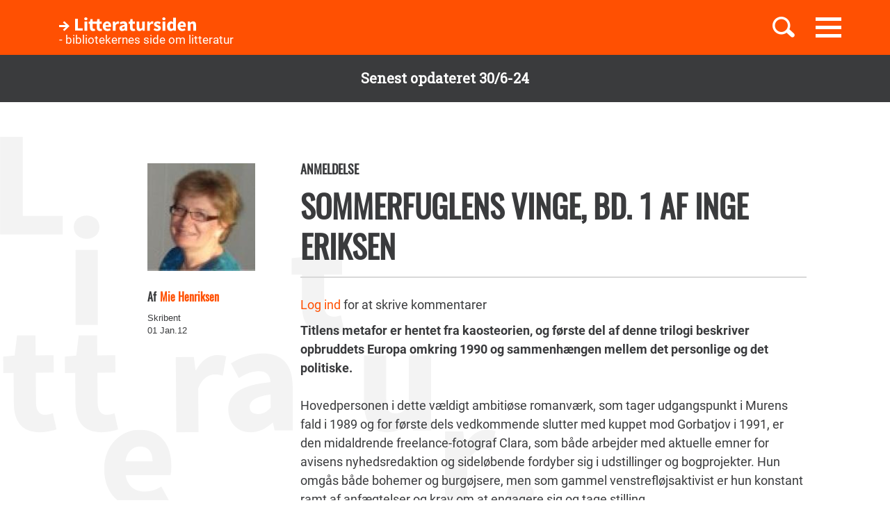

--- FILE ---
content_type: text/html; charset=UTF-8
request_url: https://litteratursiden.dk/anmeldelser/sommerfuglens-vinge-bd-1-af-inge-eriksen
body_size: 10773
content:
<!DOCTYPE html>
<html  lang="da" dir="ltr" prefix="og: https://ogp.me/ns#">
  <head>
    <meta charset="utf-8" />
<noscript><style>form.antibot * :not(.antibot-message) { display: none !important; }</style>
</noscript><meta name="MobileOptimized" content="width" />
<meta name="HandheldFriendly" content="true" />
<meta name="viewport" content="width=device-width, initial-scale=1.0" />
<link rel="canonical" href="http://litteratursiden.dk/anmeldelser/sommerfuglens-vinge-bd-1-af-inge-eriksen" />
<meta property="og:site_name" content="Drupal" />
<meta property="og:type" content="website" />
<meta property="og:url" content="http://litteratursiden.dk/anmeldelser/sommerfuglens-vinge-bd-1-af-inge-eriksen" />
<meta property="og:title" content="Sommerfuglens vinge, bd. 1 af Inge Eriksen" />
<meta property="og:description" content="Titlens metafor er hentet fra kaosteorien, og første del af denne trilogi beskriver opbruddets Europa omkring 1990 og sammenhængen mellem det personlige og det politiske. Hovedpersonen i dette vældigt ambitiøse romanværk, som tager udgangspunkt i Murens fald i 1989 og for første dels" />
<link rel="icon" href="/sites/default/files/favicon_litteratursiden_web_1.png" type="image/png" />

    <title>Sommerfuglens vinge, bd. 1 af Inge Eriksen  | Litteratursiden</title>
    <script id="CookieConsent" src="https://policy.app.cookieinformation.com/uc.js" data-culture="DA" type="text/javascript"></script>
    <link rel="stylesheet" media="all" href="/sites/default/files/css/css_y0YvqBveWGeAji9nraVEPG8OD6t0wEW2FeQqJdHjRcs.css?delta=0&amp;language=da&amp;theme=litteratursiden&amp;include=eJxFjVEOwjAMQy9UliNVWZeNsrQZScro7dkAwc_Ts2XJo4ibK24wKxbaRdcwMy5wYuBc14g3fIbbvZH22HLElESnLBV-Fjh7NEJNV_jrgM0lSdmYnD4TzhMpeK7962ftpOhN7cgVFpYR-WLej-8lWDenAiMahUem3eDNocjUmF62b0q0" />
<link rel="stylesheet" media="all" href="https://cdn.jsdelivr.net/npm/entreprise7pro-bootstrap@3.4.5/dist/css/bootstrap.min.css" integrity="sha256-J8Qcym3bYNXc/gGB6fs4vFv/XDiug+tOuXJlsIMrXzo=" crossorigin="anonymous" />
<link rel="stylesheet" media="all" href="https://cdn.jsdelivr.net/npm/@unicorn-fail/drupal-bootstrap-styles@0.0.2/dist/3.1.1/7.x-3.x/drupal-bootstrap.min.css" integrity="sha512-nrwoY8z0/iCnnY9J1g189dfuRMCdI5JBwgvzKvwXC4dZ+145UNBUs+VdeG/TUuYRqlQbMlL4l8U3yT7pVss9Rg==" crossorigin="anonymous" />
<link rel="stylesheet" media="all" href="https://cdn.jsdelivr.net/npm/@unicorn-fail/drupal-bootstrap-styles@0.0.2/dist/3.1.1/8.x-3.x/drupal-bootstrap.min.css" integrity="sha512-jM5OBHt8tKkl65deNLp2dhFMAwoqHBIbzSW0WiRRwJfHzGoxAFuCowGd9hYi1vU8ce5xpa5IGmZBJujm/7rVtw==" crossorigin="anonymous" />
<link rel="stylesheet" media="all" href="https://cdn.jsdelivr.net/npm/@unicorn-fail/drupal-bootstrap-styles@0.0.2/dist/3.2.0/7.x-3.x/drupal-bootstrap.min.css" integrity="sha512-U2uRfTiJxR2skZ8hIFUv5y6dOBd9s8xW+YtYScDkVzHEen0kU0G9mH8F2W27r6kWdHc0EKYGY3JTT3C4pEN+/g==" crossorigin="anonymous" />
<link rel="stylesheet" media="all" href="https://cdn.jsdelivr.net/npm/@unicorn-fail/drupal-bootstrap-styles@0.0.2/dist/3.2.0/8.x-3.x/drupal-bootstrap.min.css" integrity="sha512-JXQ3Lp7Oc2/VyHbK4DKvRSwk2MVBTb6tV5Zv/3d7UIJKlNEGT1yws9vwOVUkpsTY0o8zcbCLPpCBG2NrZMBJyQ==" crossorigin="anonymous" />
<link rel="stylesheet" media="all" href="https://cdn.jsdelivr.net/npm/@unicorn-fail/drupal-bootstrap-styles@0.0.2/dist/3.3.1/7.x-3.x/drupal-bootstrap.min.css" integrity="sha512-ZbcpXUXjMO/AFuX8V7yWatyCWP4A4HMfXirwInFWwcxibyAu7jHhwgEA1jO4Xt/UACKU29cG5MxhF/i8SpfiWA==" crossorigin="anonymous" />
<link rel="stylesheet" media="all" href="https://cdn.jsdelivr.net/npm/@unicorn-fail/drupal-bootstrap-styles@0.0.2/dist/3.3.1/8.x-3.x/drupal-bootstrap.min.css" integrity="sha512-kTMXGtKrWAdF2+qSCfCTa16wLEVDAAopNlklx4qPXPMamBQOFGHXz0HDwz1bGhstsi17f2SYVNaYVRHWYeg3RQ==" crossorigin="anonymous" />
<link rel="stylesheet" media="all" href="https://cdn.jsdelivr.net/npm/@unicorn-fail/drupal-bootstrap-styles@0.0.2/dist/3.4.0/8.x-3.x/drupal-bootstrap.min.css" integrity="sha512-tGFFYdzcicBwsd5EPO92iUIytu9UkQR3tLMbORL9sfi/WswiHkA1O3ri9yHW+5dXk18Rd+pluMeDBrPKSwNCvw==" crossorigin="anonymous" />
<link rel="stylesheet" media="all" href="/sites/default/files/css/css_jV-Tlv5hf0QvyvoXKj-_lj3uHDniHszgwTUh8V7pQI0.css?delta=9&amp;language=da&amp;theme=litteratursiden&amp;include=eJxFjVEOwjAMQy9UliNVWZeNsrQZScro7dkAwc_Ts2XJo4ibK24wKxbaRdcwMy5wYuBc14g3fIbbvZH22HLElESnLBV-Fjh7NEJNV_jrgM0lSdmYnD4TzhMpeK7962ftpOhN7cgVFpYR-WLej-8lWDenAiMahUem3eDNocjUmF62b0q0" />

    
    <link rel="stylesheet" media="all" href="/themes/custom/litteratursiden/banner.css">
  </head>
  <body class="page-node-77644 path-node page-node-type-review has-glyphicons">

        <div id="static_site_last_update" class="llu-banner">
      <div class="container">
        <strong>Senest opdateret 30/6-24</strong>
      </div>
    </div>

    <a href="#main-content" class="visually-hidden focusable skip-link">
      Gå til hovedindhold
    </a>
    
      <div class="dialog-off-canvas-main-canvas" data-off-canvas-main-canvas>
              <div  class="navbar navbar-default" id="navbar" role="banner">
      <div class="navbar-header">
        <div class="container no-padding">
          <div class="btn-group pull-right">
                          <button id="navbar-toggle" type="button" class="navbar-toggle collapsed"
                      data-toggle="collapse" data-target="#navbar-collapse" aria-expanded="false"
                      aria-controls="navbar">
                <span class="sr-only">Toggle navigation</span>
                <span class="icon-bar"></span>
                <span class="icon-bar"></span>
                <span class="icon-bar"></span>
              </button>
                        <a class="search-toggle icon-btn pull-right no-search">
              <i class="ic-search" aria-hidden="true"></i>
            </a>
          </div>
            <div class="region region-navigation">
                <div class="logo-holder">
            <a class="logo" href="/" title="Hjem" rel="home">
                <div class="navbar-text">
                    <img class="img-responsive" src="/themes/custom/litteratursiden/images/Logo.svg" alt="Logo">
                    <div class="header--sub-text">- bibliotekernes side om litteratur</div>
                </div>

            </a>
        </div>
    <section class="lit-search-autocomplete-form block block-lit-search block-lit-search-autocomplete-block clearfix" data-drupal-selector="lit-search-autocomplete-form" id="block-searchautocompletedropdownblock">
  
    

      <form action="/anmeldelser/sommerfuglens-vinge-bd-1-af-inge-eriksen" method="post" id="lit-search-autocomplete-form" accept-charset="UTF-8">
  <div class="lit-search-autocomplete-field-container form-group js-form-wrapper form-wrapper" data-drupal-selector="edit-search" id="edit-search"><div class="form-item js-form-item form-type-textfield js-form-type-textfield form-item-autocomplete js-form-item-autocomplete form-no-label form-group">
  
  
  <input class="lit-search-autocomplete-field form-text form-control" placeholder="Indtast søgeord, bog, forfatter" autocomplete="off" data-drupal-selector="edit-autocomplete" type="text" id="edit-autocomplete" name="autocomplete" value="" size="60" maxlength="128" />

  
  
  </div>
<span class="lit-search-autocomplete-total"></span></div>
<div class="lit-search-autocomplete-results form-group js-form-wrapper form-wrapper" data-drupal-selector="edit-search-results" id="edit-search-results"></div>
<input autocomplete="off" data-drupal-selector="form-cr-nrwjsjgyrnkhwt4bk39qizg0w2o6su3pf-uhnxu" type="hidden" name="form_build_id" value="form--CR-NrWJsjGYRnkhWt4Bk39qizG0w2O6sU3pF_uhnXU" /><input data-drupal-selector="edit-lit-search-autocomplete-form" type="hidden" name="form_id" value="lit_search_autocomplete_form" /><div data-drupal-selector="edit-actions" class="form-actions form-group js-form-wrapper form-wrapper" id="edit-actions"><button data-drupal-selector="edit-submit" class="button button--primary js-form-submit form-submit btn-primary btn icon-before" type="submit" id="edit-submit" name="op" value="Search"><span class="icon glyphicon glyphicon-search" aria-hidden="true"></span>
Search</button></div>

</form>

  </section>


  </div>

        </div>
      </div>
                    <div id="navbar-collapse" class="navbar-collapse collapse">
            <div class="region region-navigation-collapsible">
    <nav role="navigation" aria-labelledby="block-primaernavigation-menu" id="block-primaernavigation">
      
  <h2 id="block-primaernavigation-menu">Main navigation</h2>
  

        
              <ul id="main-menu"  class="main-menu nav navbar-nav">
                             <li class="l-1">
         <a href="/boerneboeger" data-drupal-link-system-path="node/96716">Børnebøger</a>
                    </li>
                        <li class="l-2">
         <a href="/boglister" data-drupal-link-system-path="boglister">Boglister</a>
                    </li>
                        <li class="l-3">
         <a href="/temaer" data-drupal-link-system-path="node/97390">Temaer</a>
                    </li>
        </ul>
  


  </nav>

  </div>

        </div>
          </div>
  
  
  <div class="header-wrapper">
    <div class="container">
      <h1 class="page-header">
<span>Sommerfuglens vinge, bd. 1 af Inge Eriksen</span>
</h1>
    </div>
  </div>

  <div role="main" class="main-container container-fluid js-quickedit-main-content">
    <div class="logo-bg-holder"></div>
    <div class="row">


                  <section class="col-sm-12">

                                      <div class="highlighted container">  <div class="region region-highlighted">
    <div data-drupal-messages-fallback class="hidden"></div>

  </div>
</div>
                  
                
                
                

                          <a id="main-content"></a>
          <div class="node-page-container">
              <div class="region region-content">
      <div class="system-block-wrap"><article class="review is-sticky full clearfix">
  <div class="container">
    <div class="left-col">
      <div class="author-block">
        <article class="content-owner-portrait">
      <div class="review-author flex-row flex-nowrap">
      <div class="image-col">
        
            <div class="field field--name-field-user-picture field--type-image field--label-hidden field--item">  <a href="/users/mie-henriksen" hreflang="da"><img loading="lazy" src="/sites/default/files/styles/avatar/public/pictures/picture-115.jpg?itok=WI0Q0-15" width="155" height="155" class="img-responsive" />

</a>
</div>
      
      </div>
      <div class="info-col">
        
            <div class="field field--name-field-user-full-name field--type-string field--label-hidden field--item"><span class="authored-by">Af</span><a href="/users/mie-henriksen" hreflang="da">Mie Henriksen</a></div>
      
        
        <div class="user-roles form-group">Skribent</div>

      </div>
    </div>
  </article>

        <div class="form-item js-form-item form-type-item js-form-type-item form-item- js-form-item- form-no-label form-group">
  
  
  01 jan.12

  
  
  </div>

      </div>
    </div>
    <div class="right-col">
      
      <h4 class="node-type"> Anmeldelse</h4>
      <h2 class="title">
        <a href="/anmeldelser/sommerfuglens-vinge-bd-1-af-inge-eriksen" rel="bookmark">
<span>Sommerfuglens vinge, bd. 1 af Inge Eriksen</span>
</a>
      </h2>
      
      <div class="desktop-node-content hidden-xs hidden-sm">
        <div class="social-block">
          <div class="grow">
            
            
          </div>
        </div>

        <div class="content">
          <ul class="links inline list-inline"><li class="comment-forbidden"><a href="/user/login?destination=/boeger/sommerfuglens-vinge-bind-1-torvegraverne%23comment-form">Log ind</a> for at skrive kommentarer</li></ul>
            <div class="field field--name-field-review-body field--type-text-long field--label-hidden field--item"><p><strong>Titlens metafor er hentet fra kaosteorien, og første del af denne trilogi beskriver opbruddets Europa omkring 1990 og sammenhængen mellem det personlige og det politiske.</strong> <br /><br />Hovedpersonen i dette vældigt ambitiøse romanværk, som tager udgangspunkt i Murens fald i 1989 og for første dels vedkommende slutter med kuppet mod Gorbatjov i 1991, er den midaldrende freelance-fotograf Clara, som både arbejder med aktuelle emner for avisens nyhedsredaktion og sideløbende fordyber sig i udstillinger og bogprojekter. Hun omgås både bohemer og burgøjsere, men som gammel venstrefløjsaktivist er hun konstant ramt af anfægtelser og krav om at engagere sig og tage stilling. <br /><br />Hendes netværk består for en stor del af kvinder – den voksne datter, hvis yuppie-tilværelse hun tager afstand fra, søsteren – og frem for alt en gruppe af gamle veninder med en både ramsaltet og sårbar omgangsform. I slutningen af bogen oplever hun dog en kærlighedsaffære med en meget yngre mand, hvor den melodramatiske udvikling&nbsp; ikke skal afsløres her.<br /><br />Som forfatterens alter ego er Clara en repræsentant for det engagerede politiske menneske og kæmper næsten uophørligt for at forstå og skildre livet i kunstnerisk form. Roman er vældig ordrig, til tider nærmest svulstig – her har Clara nemmere ved at rumme og udsige alt det usagte i ét enkelt billede. Sproget kommer til kort i skildringen af det ubegribelige, som det udtrykkes et sted: ”De begreber vi bruger, hænger ikke sammen med det, der sker. Og de hænger overhovedet ikke sammen med det vi føler.”<br /><br />Læst på tyve års afstand af den historie, som den skildrer, fungerer bogen først og fremmest som tidsdokument – dog i højere grad for den læser, som selv har været der, end som realistisk tidsbillede. Jeg husker udmærket Václav Havels besøg i København for at modtage Sonningprisen i 1991, især billederne fra lufthavnen med den lille mand ved siden af vores høje dronning. Faktisk skildres denne scene indgående i bogen, og det virker meget stærkt at læse beskrivelsen netop dagen efter, at han er død. <br /><br />Bogen vil fortælle såvel den politiske som den ideologiske historie med tilbageblik på et halvt århundrede og samtidig tolke kvindehistorie med Clara som medium. Det er næsten for meget, men stadig et begavet og respektindgydende forsøg på at indfange en tidsånd og fastslå det personlige ansvar for verdens udvikling.</p></div>
      
  <div class="field field--name-field-review-internal-link field--type-entity-reference field--label-above">
    <div class="field--label">Internal links</div>
          <div class="field--items">
              <div class="field--item"><a href="/forfattere/inge-eriksen" hreflang="da">Inge Eriksen</a></div>
          <div class="field--item"><a href="/anmeldelser/blues-en-lyserod-sko-af-inge-eriksen" hreflang="da">Blues for en lyserød sko af Inge Eriksen</a></div>
          <div class="field--item"><a href="/anmeldelser/brod-og-roser-af-en-romanforfatters-erindringer-bind-1-af-inge-eriksen" hreflang="da">Brød og roser. Af en romanforfatters erindringer. Bind 1 af Inge Eriksen</a></div>
          <div class="field--item"><a href="/anmeldelser/en-kvinde-med-hat-af-inge-eriksen" hreflang="da">En kvinde med hat af Inge Eriksen</a></div>
              </div>
      </div>

        </div>
      </div>
    </div>
        <div class="mobile-node-content hidden-md hidden-lg">
      <div class="social-block">
        <div class="grow">
          
          
        </div>
      </div>
      <div class="content">
        <ul class="links inline list-inline"><li class="comment-forbidden"><a href="/user/login?destination=/boeger/sommerfuglens-vinge-bind-1-torvegraverne%23comment-form">Log ind</a> for at skrive kommentarer</li></ul>
            <div class="field field--name-field-review-body field--type-text-long field--label-hidden field--item"><p><strong>Titlens metafor er hentet fra kaosteorien, og første del af denne trilogi beskriver opbruddets Europa omkring 1990 og sammenhængen mellem det personlige og det politiske.</strong> <br /><br />Hovedpersonen i dette vældigt ambitiøse romanværk, som tager udgangspunkt i Murens fald i 1989 og for første dels vedkommende slutter med kuppet mod Gorbatjov i 1991, er den midaldrende freelance-fotograf Clara, som både arbejder med aktuelle emner for avisens nyhedsredaktion og sideløbende fordyber sig i udstillinger og bogprojekter. Hun omgås både bohemer og burgøjsere, men som gammel venstrefløjsaktivist er hun konstant ramt af anfægtelser og krav om at engagere sig og tage stilling. <br /><br />Hendes netværk består for en stor del af kvinder – den voksne datter, hvis yuppie-tilværelse hun tager afstand fra, søsteren – og frem for alt en gruppe af gamle veninder med en både ramsaltet og sårbar omgangsform. I slutningen af bogen oplever hun dog en kærlighedsaffære med en meget yngre mand, hvor den melodramatiske udvikling&nbsp; ikke skal afsløres her.<br /><br />Som forfatterens alter ego er Clara en repræsentant for det engagerede politiske menneske og kæmper næsten uophørligt for at forstå og skildre livet i kunstnerisk form. Roman er vældig ordrig, til tider nærmest svulstig – her har Clara nemmere ved at rumme og udsige alt det usagte i ét enkelt billede. Sproget kommer til kort i skildringen af det ubegribelige, som det udtrykkes et sted: ”De begreber vi bruger, hænger ikke sammen med det, der sker. Og de hænger overhovedet ikke sammen med det vi føler.”<br /><br />Læst på tyve års afstand af den historie, som den skildrer, fungerer bogen først og fremmest som tidsdokument – dog i højere grad for den læser, som selv har været der, end som realistisk tidsbillede. Jeg husker udmærket Václav Havels besøg i København for at modtage Sonningprisen i 1991, især billederne fra lufthavnen med den lille mand ved siden af vores høje dronning. Faktisk skildres denne scene indgående i bogen, og det virker meget stærkt at læse beskrivelsen netop dagen efter, at han er død. <br /><br />Bogen vil fortælle såvel den politiske som den ideologiske historie med tilbageblik på et halvt århundrede og samtidig tolke kvindehistorie med Clara som medium. Det er næsten for meget, men stadig et begavet og respektindgydende forsøg på at indfange en tidsånd og fastslå det personlige ansvar for verdens udvikling.</p></div>
      
  <div class="field field--name-field-review-internal-link field--type-entity-reference field--label-above">
    <div class="field--label">Internal links</div>
          <div class="field--items">
              <div class="field--item"><a href="/forfattere/inge-eriksen" hreflang="da">Inge Eriksen</a></div>
          <div class="field--item"><a href="/anmeldelser/blues-en-lyserod-sko-af-inge-eriksen" hreflang="da">Blues for en lyserød sko af Inge Eriksen</a></div>
          <div class="field--item"><a href="/anmeldelser/brod-og-roser-af-en-romanforfatters-erindringer-bind-1-af-inge-eriksen" hreflang="da">Brød og roser. Af en romanforfatters erindringer. Bind 1 af Inge Eriksen</a></div>
          <div class="field--item"><a href="/anmeldelser/en-kvinde-med-hat-af-inge-eriksen" hreflang="da">En kvinde med hat af Inge Eriksen</a></div>
              </div>
      </div>

      </div>
    </div>
  </div>
  <div class="accordion">
    <div class="container">
      <div class="right-col">
              </div>
    </div>
  </div>
                          <div class="block-views-blockrelated-books-related-books-by-author-block">
      <div class="content-wrapper">
        <h2 class="block-title">Bøger af Inge Eriksen</h2>
        <div class="views-element-container form-group"><div class="related-books-by-author js-view-dom-id-76553d8945818f54e6db278856906dcc35e21a9ae06f3217ebb6b8366ec0273b related-books">
  
  
  

  
  
  

  <div class="lit-slider">
          <div class="views-row">
      <article class="book slick-item clearfix">
  <div class="content">

    <a href="/boeger/brod-og-roser-af-en-romanforfatters-erindringer-bind-1" rel="bookmark">
              
            <div class="field field--name-field-book-cover-image field--type-image field--label-hidden field--item" style="display: block;">  <img loading="lazy" src="/sites/default/files/styles/slick_item/public/cover_dandigbib_org/9788702082357.jpg?itok=-6PhOT2K" width="188" height="289" alt="" title="Brød og roser : af en romanforfatters erindringer. Bind 1" class="img-responsive" />


</div>
      
          </a>

    
          <h2>
        <a href="/boeger/brod-og-roser-af-en-romanforfatters-erindringer-bind-1" rel="bookmark">
<span>Brød og roser : af en romanforfatters erindringer. Bind 1</span>
</a>
      </h2>
      <div class="author">
                          Af 
            Inge Eriksen
      
                    </div>        

  </div>
  <div class="hover-content">
    <a class="link-wrapper" href="/boeger/brod-og-roser-af-en-romanforfatters-erindringer-bind-1"></a>
    <h2>
      
<span>Brød og roser : af en romanforfatters erindringer. Bind 1</span>

    </h2>
          <div class="description book">        Selvbiografi hvor forfatteren Inge Eriksen (f. 1935) fortæller om sin barndom, ungdom, ægteskab og skilsmisse indtil hun blev romanforfatter med "Victoria og verdensrevolutionen" i…
      </div>
        
          <a class="read-more" href="/boeger/brod-og-roser-af-en-romanforfatters-erindringer-bind-1" rel="bookmark">Læs mere</a>
      </div>
</article>

    </div>
          <div class="views-row">
      <article class="book slick-item clearfix">
  <div class="content">

    <a href="/boeger/blues-en-lyserod-sko" rel="bookmark">
              
            <div class="field field--name-field-book-cover-image field--type-image field--label-hidden field--item" style="display: block;">  <img loading="lazy" src="/sites/default/files/styles/slick_item/public/cover_dandigbib_org/9788702062885.jpg?itok=Ua-otj60" width="188" height="289" alt="" title="Blues for en lyserød sko" class="img-responsive" />


</div>
      
          </a>

    
          <h2>
        <a href="/boeger/blues-en-lyserod-sko" rel="bookmark">
<span>Blues for en lyserød sko</span>
</a>
      </h2>
      <div class="author">
                          Af 
            Inge Eriksen
      
                    </div>        

  </div>
  <div class="hover-content">
    <a class="link-wrapper" href="/boeger/blues-en-lyserod-sko"></a>
    <h2>
      
<span>Blues for en lyserød sko</span>

    </h2>
          <div class="description book">        Et dødsfald fører Scarlett og Rosa sammen i Spanien - &nbsp;Deres forskellige baggrunde bliver betydningsfulde i deres venskab, der præges af en brændende interesse for, hvad det…
      </div>
        
          <a class="read-more" href="/boeger/blues-en-lyserod-sko" rel="bookmark">Læs mere</a>
      </div>
</article>

    </div>
          <div class="views-row">
      <article class="book slick-item clearfix">
  <div class="content">

    <a href="/boeger/en-kvinde-med-hat" rel="bookmark">
              
            <div class="field field--name-field-book-cover-image field--type-image field--label-hidden field--item" style="display: block;">  <img loading="lazy" src="/sites/default/files/styles/slick_item/public/cover_dandigbib_org/9788702042672.jpg?itok=yvzBRpeL" width="188" height="289" alt="" title="En kvinde med hat" class="img-responsive" />


</div>
      
          </a>

    
          <h2>
        <a href="/boeger/en-kvinde-med-hat" rel="bookmark">
<span>En kvinde med hat</span>
</a>
      </h2>
      <div class="author">
                          Af 
            Inge Eriksen
      
                    </div>        

  </div>
  <div class="hover-content">
    <a class="link-wrapper" href="/boeger/en-kvinde-med-hat"></a>
    <h2>
      
<span>En kvinde med hat</span>

    </h2>
          <div class="description book">        Ida Francescas liv kommer til at bære præg af 1900-tallets udvikling: født i middelklassen og gift ind i overklassen, men med mange relationer såvel tilbage til Den spanske…
      </div>
        
          <a class="read-more" href="/boeger/en-kvinde-med-hat" rel="bookmark">Læs mere</a>
      </div>
</article>

    </div>
          <div class="views-row">
      <article class="book slick-item clearfix">
  <div class="content">

    <a href="/boeger/sommerfuglens-vinge-bind-1-torvegraverne" rel="bookmark">
              
            <div class="field field--name-field-book-cover-image field--type-image field--label-hidden field--item" style="display: block;">  <img loading="lazy" src="/sites/default/files/styles/slick_item/public/cover_dandigbib_org/9788702049220.jpg?itok=FvIly9pB" width="188" height="289" alt="" title="Sommerfuglens vinge. Bind 1: Tørvegraverne" class="img-responsive" />


</div>
      
          </a>

    
          <h2>
        <a href="/boeger/sommerfuglens-vinge-bind-1-torvegraverne" rel="bookmark">
<span>Sommerfuglens vinge. Bind 1: Tørvegraverne</span>
</a>
      </h2>
      <div class="author">
                          Af 
            Inge Eriksen
      
                    </div>        

  </div>
  <div class="hover-content">
    <a class="link-wrapper" href="/boeger/sommerfuglens-vinge-bind-1-torvegraverne"></a>
    <h2>
      
<span>Sommerfuglens vinge. Bind 1: Tørvegraverne</span>

    </h2>
          <div class="description book">        I perioden mellem Berlinmurens fald i 1989 og kuppet mod Gorbatjov i 1991 følges freelancefotografen Clara, hendes tilbageblik på årene som politisk aktiv på venstrefløjen og…
      </div>
        
          <a class="read-more" href="/boeger/sommerfuglens-vinge-bind-1-torvegraverne" rel="bookmark">Læs mere</a>
      </div>
</article>

    </div>
          <div class="views-row">
      <article class="book slick-item clearfix">
  <div class="content">

    <a href="/boeger/victoria-og-verdensrevolutionen" rel="bookmark">
              
            <div class="field field--name-field-book-cover-image field--type-image field--label-hidden field--item" style="display: block;">  <img loading="lazy" src="/sites/default/files/styles/slick_item/public/cover_dandigbib_org/9788702053098.jpg?itok=DBiA8DEc" width="188" height="289" alt="" title="Victoria og verdensrevolutionen" class="img-responsive" />


</div>
      
          </a>

    
          <h2>
        <a href="/boeger/victoria-og-verdensrevolutionen" rel="bookmark">
<span>Victoria og verdensrevolutionen</span>
</a>
      </h2>
      <div class="author">
                          Af 
            Inge Eriksen (f. 1935)
      
                    </div>        

  </div>
  <div class="hover-content">
    <a class="link-wrapper" href="/boeger/victoria-og-verdensrevolutionen"></a>
    <h2>
      
<span>Victoria og verdensrevolutionen</span>

    </h2>
          <div class="description book">        Roman om revolutionen i et fiktivt sydamerikansk land. Hovedpersonen Victoria følges fra de revolutionære gruppers start over magtovertagelsen til opbygningen af de nye samfund.
      </div>
        
          <a class="read-more" href="/boeger/victoria-og-verdensrevolutionen" rel="bookmark">Læs mere</a>
      </div>
</article>

    </div>
  </div>
  
  

  
  

  
  
</div>
</div>

      </div>
    </div>
    
</article>
</div>
<section class="views-element-container block block-views block-views-blockcomments-comments-block clearfix" id="block-views-block-comments-block">
  <div class="comments-header">
    <div class="container">
      <div class="flex-row flex-nowrap">
        <div class="left-col flex-row align-center">
          <div class="comments-icon">

          </div>
        </div>
        <div class="right-col flex-row stretch space-between">
          <div class="title-container">
            
                          <h2 class="block-title">Kommentarer</h2>
                        
          </div>
        </div>
      </div>
    </div>
  </div>
  <div class="comments-body">
    <div class="container">
      <div class="right-col">
                  <div class="form-group"><div class="comments-block js-view-dom-id-52e08c4a3d87e0117cd2bf1dae5ff7fd2aa08d3ed840172d79876343be9c0837">
  
  
  

  
  
  

      <div class="views-row"><div class="views-field views-field-extrafield-views-integration__flag-notifications"><span class="field-content"></span></div><div class="views-field views-field-comment-count"><span class="field-content">0 kommentarer</span></div><div class="views-field views-field-field-review-comments"><div class="field-content"><div id="comments-container-77644" class="comments-container form-group"></div>
<div class="comments-posting-forbidden form-group"><a href="/user/login?destination=/anmeldelser/sommerfuglens-vinge-bd-1-af-inge-eriksen%23comment-form">Log ind</a> for at skrive kommentarer</div>
</div></div><div class="views-field views-field-field-blog-comments"><div class="field-content"></div></div><div class="views-field views-field-field-topic-comments"><div class="field-content"></div></div><div class="views-field views-field-field-analysis-comments"><div class="field-content"></div></div></div>

  
  

  
  

  
  
</div>
</div>

              </div>
    </div>
  </div>
</section>


  </div>

          </div>
              </section>
    </div>
  </div>

      <footer class="footer">
      <div class="container">
        <div class="row">
          <div class="logo-holder">
            <img class="img-responsive" src="/themes/custom/litteratursiden/images/Logo.svg" alt="Logo">
          </div>
          <div class="col-sm-12">
              <div class="region region-footer">
    <nav role="navigation" aria-labelledby="block-sidefod-menu" id="block-sidefod">
            
  <h2 class="visually-hidden" id="block-sidefod-menu">- bibliotekernes side om litteratur</h2>
  

        
              <ul class="menu nav">
                            <li>
        <a href="/om-litteratursidendk" data-drupal-link-system-path="node/105055">Om Litteratursiden</a>
                  </li>
                        <li>
        <a href="https://www.was.digst.dk/litteratursiden-dk">Tilgængelighed</a>
                  </li>
          <li><a href="javascript:CookieConsent.renew()">Administrér samtykke</a></li>
    </ul>
  


  </nav>
<nav role="navigation" aria-labelledby="block-social-menu" id="block-social">
      
  <h2 id="block-social-menu">Følg os</h2>
  

        
              <ul class="menu nav">
                            <li class="facebook">
        <a href="https://www.facebook.com/litteratursiden">Facebook</a>
                  </li>
                        <li class="instagram">
        <a href="https://www.instagram.com/litteratursiden">Instagram</a>
                  </li>
                        <li class="twitter">
        <a href="https://twitter.com/Litteratursiden">Twitter</a>
                  </li>
        </ul>
  


  </nav>

  </div>

          </div>
        </div>
      </div>
    </footer>
  
  </div>

    
    <script type="application/json" data-drupal-selector="drupal-settings-json">{"path":{"baseUrl":"\/","pathPrefix":"","currentPath":"node\/77644","currentPathIsAdmin":false,"isFront":false,"currentLanguage":"da"},"pluralDelimiter":"\u0003","suppressDeprecationErrors":true,"ajaxPageState":{"libraries":"eJxljFESgjAMRC9UyJE6KcQ2mpJOG1BuL-gojvzsvH2bSVC1ZhULhA_5UsnzxOa-CooWXaj-GFMV4-IughH26IWnm8crPpyw-UZYhwQH9jibDpqLkNH7RHikCgfu1qiizbVtfYIoGlC6Zuv2PJ7mv37aM9qQukQck7m2NqMMARu5hene4JV91nEWegKXWmkh","theme":"litteratursiden","theme_token":null},"ajaxTrustedUrl":{"form_action_p_pvdeGsVG5zNF_XLGPTvYSKCf43t8qZYSwcfZl2uzM":true},"bootstrap":{"forms_has_error_value_toggle":1,"modal_animation":1,"modal_backdrop":"true","modal_focus_input":1,"modal_keyboard":1,"modal_select_text":1,"modal_show":1,"modal_size":"","popover_enabled":1,"popover_animation":1,"popover_auto_close":1,"popover_container":"body","popover_content":"","popover_delay":"0","popover_html":0,"popover_placement":"right","popover_selector":"","popover_title":"","popover_trigger":"click","tooltip_enabled":1,"tooltip_animation":1,"tooltip_container":"body","tooltip_delay":"0","tooltip_html":0,"tooltip_placement":"auto left","tooltip_selector":"","tooltip_trigger":"hover"},"user":{"uid":0,"permissionsHash":"92990dad9850c7a0439583a0c6f28a66b53c3a04e0c88dc51d1808088c436e2b"}}</script>
<script src="/core/assets/vendor/jquery/jquery.min.js?v=3.7.1"></script>
<script src="/core/assets/vendor/underscore/underscore-min.js?v=1.13.7"></script>
<script src="/core/assets/vendor/once/once.min.js?v=1.0.1"></script>
<script src="/sites/default/files/languages/da_Cn4bILoAOJ9eopl1NYxVLqJQZb6nyNdNWE9kof91cFg.js?stmodn"></script>
<script src="/core/misc/drupalSettingsLoader.js?v=10.4.5"></script>
<script src="/core/misc/drupal.js?v=10.4.5"></script>
<script src="/core/misc/drupal.init.js?v=10.4.5"></script>
<script src="/modules/contrib/jquery_ui/assets/vendor/jquery.ui/ui/version-min.js?v=1.13.2"></script>
<script src="/modules/contrib/jquery_ui/assets/vendor/jquery.ui/ui/data-min.js?v=1.13.2"></script>
<script src="/modules/contrib/jquery_ui/assets/vendor/jquery.ui/ui/disable-selection-min.js?v=1.13.2"></script>
<script src="/modules/contrib/jquery_ui/assets/vendor/jquery.ui/ui/focusable-min.js?v=1.13.2"></script>
<script src="/modules/contrib/jquery_ui/assets/vendor/jquery.ui/ui/form-min.js?v=1.13.2"></script>
<script src="/modules/contrib/jquery_ui/assets/vendor/jquery.ui/ui/ie-min.js?v=1.13.2"></script>
<script src="/modules/contrib/jquery_ui/assets/vendor/jquery.ui/ui/keycode-min.js?v=1.13.2"></script>
<script src="/modules/contrib/jquery_ui/assets/vendor/jquery.ui/ui/labels-min.js?v=1.13.2"></script>
<script src="/modules/contrib/jquery_ui/assets/vendor/jquery.ui/ui/plugin-min.js?v=1.13.2"></script>
<script src="/modules/contrib/jquery_ui/assets/vendor/jquery.ui/ui/safe-active-element-min.js?v=1.13.2"></script>
<script src="/modules/contrib/jquery_ui/assets/vendor/jquery.ui/ui/safe-blur-min.js?v=1.13.2"></script>
<script src="/modules/contrib/jquery_ui/assets/vendor/jquery.ui/ui/scroll-parent-min.js?v=1.13.2"></script>
<script src="/modules/contrib/jquery_ui/assets/vendor/jquery.ui/ui/tabbable-min.js?v=1.13.2"></script>
<script src="/modules/contrib/jquery_ui/assets/vendor/jquery.ui/ui/unique-id-min.js?v=1.13.2"></script>
<script src="/modules/contrib/jquery_ui/assets/vendor/jquery.ui/ui/widget-min.js?v=1.13.2"></script>
<script src="/modules/contrib/jquery_ui/assets/vendor/jquery.ui/ui/widgets/accordion-min.js?v=1.13.2"></script>
<script src="/libraries/tiny-slider/dist/min/tiny-slider.js?v=1.x"></script>
<script src="/core/assets/vendor/tabbable/index.umd.min.js?v=6.2.0"></script>
<script src="/themes/contrib/bootstrap/js/bootstrap-pre-init.js?stmodn"></script>
<script src="https://cdn.jsdelivr.net/npm/entreprise7pro-bootstrap@3.4.5/dist/js/bootstrap.js" integrity="sha256-LOiXoKZ2wysQPuIK+KrFj0/gFFms8dpu21l//MOukmw=" crossorigin="anonymous"></script>
<script src="/themes/contrib/bootstrap/js/drupal.bootstrap.js?stmodn"></script>
<script src="/themes/contrib/bootstrap/js/attributes.js?stmodn"></script>
<script src="/themes/contrib/bootstrap/js/theme.js?stmodn"></script>
<script src="/themes/contrib/bootstrap/js/popover.js?stmodn"></script>
<script src="/themes/contrib/bootstrap/js/tooltip.js?stmodn"></script>
<script src="/core/misc/progress.js?v=10.4.5"></script>
<script src="/themes/contrib/bootstrap/js/misc/progress.js?stmodn"></script>
<script src="/core/assets/vendor/loadjs/loadjs.min.js?v=4.3.0"></script>
<script src="/core/misc/debounce.js?v=10.4.5"></script>
<script src="/core/misc/announce.js?v=10.4.5"></script>
<script src="/core/misc/message.js?v=10.4.5"></script>
<script src="/themes/contrib/bootstrap/js/misc/message.js?stmodn"></script>
<script src="/core/misc/ajax.js?v=10.4.5"></script>
<script src="/themes/contrib/bootstrap/js/misc/ajax.js?stmodn"></script>
<script src="/modules/contrib/flag/js/flag-action_link_flash.js?v=10.4.5"></script>
<script src="/modules/custom/lit_search/js/autocomplete.js?v=1"></script>
<script src="/modules/custom/lit_slider/js/lit_slider.js?v=1.x"></script>
<script src="/themes/custom/litteratursiden/build/app.js?v=1.0.0"></script>
<script src="/themes/custom/litteratursiden/js/litteratursiden.js?v=1.0.0"></script>
<script src="/themes/custom/litteratursiden/js/dropdown-list.js?v=1.0.0"></script>
<script src="/themes/custom/litteratursiden/js/jquery.matchHeight.js?v=1.0.0"></script>


    <!-- Start p?WebTrekk Script  (Inds? til og med denne linje i headder)-->
    <script type="text/javascript">
      window.addEventListener('CookieInformationConsentGiven', function (event) {
        if (CookieInformation.getConsentGivenFor('cookie_cat_statistic')) {
          //Placeholder for fremtidige OnSiteSearch variabler start
          //Placeholder for fremtidige OnSiteSearch variabler slut

          window._tiConfig = window._tiConfig || {
                tiDomain: 'responder.wt-safetag.com',// Domain for tracking
                tiId: '476651662471322',// Tracking ID
              option: { }
          };

          /** start TagIntegration loader  */
          (function(c,d,a,f){c.wts=c.wts||[];var g=function(b){var a="";b.customDomain&&b.customPath?a=b.customDomain+"/"+b.customPath:b.tiDomain&&b.tiId&&(a=b.tiDomain+"/resp/api/get/"+b.tiId+"?url="+encodeURIComponent(c.location.href)+"&v=5");if(b.option)for(var d in b.option)a+="&"+d+"="+encodeURIComponent(b.option[d]);return a};if(-1===d.cookie.indexOf("wt_r=1")){var e=d.getElementsByTagName(a)[0];a=d.createElement(a);a.async=!0;a.onload=function(){if("undefined"!==typeof c.wt_r&&!isNaN(c.wt_r)){var b=
          new Date,a=b.getTime()+1E3*parseInt(c.wt_r);b.setTime(a);d.cookie="wt_r=1;path=/;expires="+b.toUTCString()}};a.onerror=function(){"undefined"!==typeof c.wt_mcp_hide&&"function"===typeof c.wt_mcp_hide.show&&(c.wt_mcp_hide.show(),c.wt_mcp_hide.show=function(){})};a.src="//"+g(f);e.parentNode.insertBefore(a,e)}})(window,document,"script",_tiConfig);

          /** end TagIntegration loader */

          /*<![CDATA[*/(function() {var sz = document.createElement('script'); sz.type = 'text/javascript'; sz.async = true; sz.src = '//siteimproveanalytics.com/js/siteanalyze_2240844.js'; var s = document.getElementsByTagName('script')[0]; s.parentNode.insertBefore(sz, s);})();/*]]>*/
        }
      }, false);
    </script>
    <!-- Slut p?WebTrekk Script (Inds? til og med denne linje i headder)-->

    <script>
      window.addEventListener('CookieInformationConsentGiven', function (event) {
        if (CookieInformation.getConsentGivenFor('cookie_cat_statistic')) {
          'use strict';(function(){var a=document.createElement('script');a.src='https://unpkg.com/@charlietango/ddb-widget/dist/ddb-widget.js',document.head.appendChild(a),a.onload=function(){var b=document.createElement('ddb-widget');document.body.appendChild(b)}})();
        }
      }, false);
    </script>
  </body>
</html>
